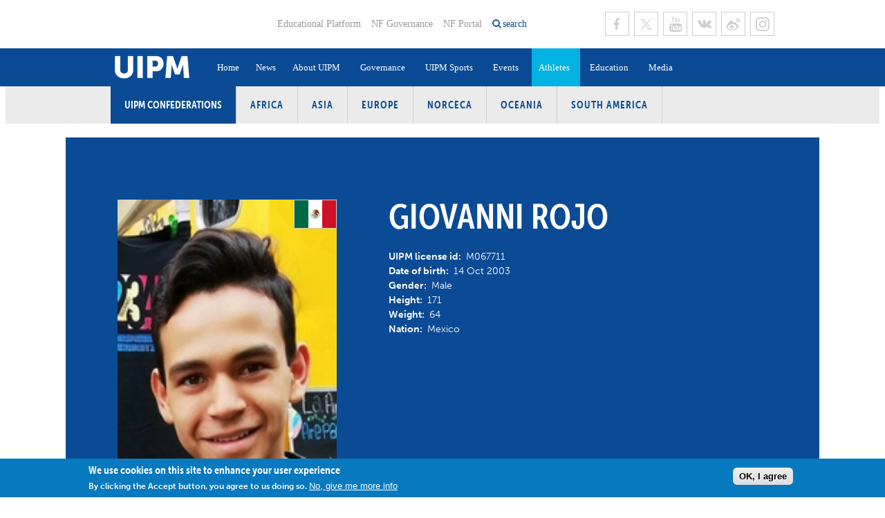

--- FILE ---
content_type: text/html; charset=utf-8
request_url: https://www.uipmworld.org/athlete/giovanni-rojo
body_size: 9334
content:
<!DOCTYPE html>
  <!--[if IEMobile 7]><html class="no-js ie iem7" lang="en" dir="ltr"><![endif]-->
  <!--[if lte IE 6]><html class="no-js ie lt-ie9 lt-ie8 lt-ie7" lang="en" dir="ltr"><![endif]-->
  <!--[if (IE 7)&(!IEMobile)]><html class="no-js ie lt-ie9 lt-ie8" lang="en" dir="ltr"><![endif]-->
  <!--[if IE 8]><html class="no-js ie lt-ie9" lang="en" dir="ltr"><![endif]-->
  <!--[if (gte IE 9)|(gt IEMobile 7)]><html class="no-js ie" lang="en" dir="ltr" prefix="og: https://ogp.me/ns#"><![endif]-->
  <!--[if !IE]><!--><html class="no-js" lang="en" dir="ltr" prefix="og: https://ogp.me/ns#"><!--<![endif]-->
<head>
  <!--[if IE]><![endif]-->
<meta charset="utf-8" />
<link rel="shortcut icon" href="https://www.uipmworld.org/sites/default/files/favicon-web.png" type="image/png" />
<link rel="profile" href="http://www.w3.org/1999/xhtml/vocab" />
<meta name="HandheldFriendly" content="true" />
<meta name="MobileOptimized" content="width" />
<meta http-equiv="cleartype" content="on" />
<link rel="apple-touch-icon-precomposed" href="https://www.uipmworld.org/sites/all/themes/penceo_theme/apple-touch-icon-precomposed.png" />
<link rel="apple-touch-icon-precomposed" href="https://www.uipmworld.org/sites/all/themes/penceo_theme/apple-touch-icon-precomposed-72x72.png" sizes="72x72" />
<link rel="apple-touch-icon-precomposed" href="https://www.uipmworld.org/sites/all/themes/penceo_theme/apple-touch-icon-precomposed-114x114.png" sizes="114x114" />
<link rel="apple-touch-icon-precomposed" href="https://www.uipmworld.org/sites/all/themes/penceo_theme/apple-touch-icon-precomposed-144x144.png" sizes="144x144" />
<meta name="generator" content="Drupal 7 (https://www.drupal.org)" />
<meta name="viewport" content="width=device-width, initial-scale=1.0, minimum-scale=1.0, maximum-scale=1.0" />
<link rel="canonical" href="https://www.uipmworld.org/athlete/giovanni-rojo" />
<link rel="shortlink" href="https://www.uipmworld.org/node/164750" />
<meta property="og:site_name" content="Union Internationale de Pentathlon Moderne (UIPM)" />
<meta property="og:type" content="article" />
<meta property="og:url" content="https://www.uipmworld.org/athlete/giovanni-rojo" />
<meta property="og:title" content="Giovanni ROJO" />
<meta property="og:updated_time" content="2025-03-19T05:25:01+00:00" />
<meta property="og:image" content="https://www.uipmworld.org/sites/default/files/uipm-default-athlete.jpg" />
<meta property="article:published_time" content="2024-06-23T15:17:43+00:00" />
<meta property="article:modified_time" content="2025-03-19T05:25:01+00:00" />
  <title>Giovanni ROJO | Union Internationale de Pentathlon Moderne (UIPM)</title>
  <link type="text/css" rel="stylesheet" href="/sites/default/files/advagg_css/css__5yTa5rF2sAnZ6pGLJJUxF7DPNpmp2lH57lZ8snYoZVA__Zq41_lPdNdOv5_yYBeP67Oxb4788YpNJ5lBEnn9SEk4__0fO3yjI0HLNIuO_OQCtbjiVzzbQCE-1eX6rkAxW1E-o.css" media="all" />
<link type="text/css" rel="stylesheet" href="/sites/default/files/advagg_css/css__1Gi6XYsN9XnCM8VQO5riWftkTpQQSKVQrTE2sWmHINM__-pn0PW0xTFQ-trJD9BIoJtClSOi-kmeWSazckOFj1-4__0fO3yjI0HLNIuO_OQCtbjiVzzbQCE-1eX6rkAxW1E-o.css" media="all" />
  <script type="text/javascript" src="/sites/default/files/advagg_js/js__DkYlaTvyvEU6Wa4ZPUVwBo2_C5vkGzycwkxNw915HoY__y36C1vKAWgBoKxSeNbb7qpHOeWVYTttb7vRv7DAbWwk__0fO3yjI0HLNIuO_OQCtbjiVzzbQCE-1eX6rkAxW1E-o.js"></script>
<script type="text/javascript" src="/sites/default/files/advagg_js/js__zA8sOu32W9d8DQ1WZ0sRbDtthgeqJzCpQkLoHgEMTlQ__Rca20VDKhGz4z-DiHP3D5-nye4G18-zDKbErBoilpNU__0fO3yjI0HLNIuO_OQCtbjiVzzbQCE-1eX6rkAxW1E-o.js"></script>
<script type="text/javascript" async="async" src="https://www.googletagmanager.com/gtag/js?id=UA-145490096-1"></script>
<script type="text/javascript">
<!--//--><![CDATA[//><!--
window.dataLayer = window.dataLayer || [];function gtag(){dataLayer.push(arguments)};gtag("js", new Date());gtag("set", "developer_id.dMDhkMT", true);gtag("config", "UA-145490096-1", {"groups":"default","linker":{"domains":["www.uipmworld.org","www.pentathlon.org"]},"anonymize_ip":true});
//--><!]]>
</script>
<script type="text/javascript" src="/sites/default/files/advagg_js/js__1DqpRUaCSD-G_MwEHW_ta_yjVzjNR5BPrNEiN5Ko0Y0__8OYI27A9RGBwVs_pyrCfC2Q0Hw0EEYzZxktO5lH1OZA__0fO3yjI0HLNIuO_OQCtbjiVzzbQCE-1eX6rkAxW1E-o.js"></script>
<script type="text/javascript">
<!--//--><![CDATA[//><!--
var _paq = _paq || [];(function(){var u=(("https:" == document.location.protocol) ? "https://matomo.uipmworld.org/" : "https://matomo.uipmworld.org/");_paq.push(["setSiteId", "1"]);_paq.push(["setTrackerUrl", u+"matomo.php"]);_paq.push(["setDoNotTrack", 1]);_paq.push(["trackPageView"]);_paq.push(["setIgnoreClasses", ["no-tracking","colorbox"]]);_paq.push(["enableLinkTracking"]);var d=document,g=d.createElement("script"),s=d.getElementsByTagName("script")[0];g.type="text/javascript";g.defer=true;g.async=true;g.src=u+"matomo.js";s.parentNode.insertBefore(g,s);})();
//--><!]]>
</script>
<script type="text/javascript" src="/sites/default/files/advagg_js/js__-IAGKg999wH5gE-cROO5QPUk-vVwB_M0C-D1-cSYoaQ__bNXhLRrYkaYwH8g9l4CoChY5ppRZ1v-K10Mxl_Ie7HU__0fO3yjI0HLNIuO_OQCtbjiVzzbQCE-1eX6rkAxW1E-o.js"></script>
<script type="text/javascript" src="//use.typekit.net/jcq7ekx.js"></script>
<script type="text/javascript" src="/sites/default/files/advagg_js/js__fbkXxmE9akFpz2y6y728rlj0-uuPWtNVOR1A32qpM5I__qH60woe_iSZBasvbcdE78zOA_mK_Qwg07qS9WMtWVfA__0fO3yjI0HLNIuO_OQCtbjiVzzbQCE-1eX6rkAxW1E-o.js"></script>
<script type="text/javascript">
<!--//--><![CDATA[//><!--
jQuery.extend(Drupal.settings, {"basePath":"\/","pathPrefix":"","setHasJsCookie":0,"colorbox":{"opacity":"0.85","current":"{current} of {total}","previous":"\u00ab Prev","next":"Next \u00bb","close":"Close","maxWidth":"98%","maxHeight":"98%","fixed":true,"mobiledetect":true,"mobiledevicewidth":"480px","file_public_path":"\/sites\/default\/files","specificPagesDefaultValue":"admin*\nimagebrowser*\nimg_assist*\nimce*\nnode\/add\/*\nnode\/*\/edit\nprint\/*\nprintpdf\/*\nsystem\/ajax\nsystem\/ajax\/*"},"better_exposed_filters":{"views":{"athlete":{"displays":{"related_news_pane":{"filters":[]}}}},"datepicker":false,"slider":false,"settings":[],"autosubmit":false},"fitvids":{"custom_domains":[],"selectors":["body"],"simplifymarkup":true},"eu_cookie_compliance":{"cookie_policy_version":"1.0.0","popup_enabled":1,"popup_agreed_enabled":0,"popup_hide_agreed":0,"popup_clicking_confirmation":0,"popup_scrolling_confirmation":0,"popup_html_info":"\u003Cdiv class=\u0022eu-cookie-compliance-banner eu-cookie-compliance-banner-info eu-cookie-compliance-banner--default\u0022\u003E\n  \u003Cdiv class=\u0022popup-content info\u0022\u003E\n        \u003Cdiv id=\u0022popup-text\u0022\u003E\n      \u003Ch2\u003EWe use cookies on this site to enhance your user experience\u003C\/h2\u003E\u003Cp\u003EBy clicking the Accept button, you agree to us doing so.\u003C\/p\u003E              \u003Cbutton type=\u0022button\u0022 class=\u0022find-more-button eu-cookie-compliance-more-button\u0022\u003ENo, give me more info\u003C\/button\u003E\n          \u003C\/div\u003E\n    \n    \u003Cdiv id=\u0022popup-buttons\u0022 class=\u0022\u0022\u003E\n            \u003Cbutton type=\u0022button\u0022 class=\u0022agree-button eu-cookie-compliance-default-button\u0022\u003EOK, I agree\u003C\/button\u003E\n          \u003C\/div\u003E\n  \u003C\/div\u003E\n\u003C\/div\u003E","use_mobile_message":false,"mobile_popup_html_info":"\u003Cdiv class=\u0022eu-cookie-compliance-banner eu-cookie-compliance-banner-info eu-cookie-compliance-banner--default\u0022\u003E\n  \u003Cdiv class=\u0022popup-content info\u0022\u003E\n        \u003Cdiv id=\u0022popup-text\u0022\u003E\n      \u003Ch2\u003EWe use cookies on this site to enhance your user experience\u003C\/h2\u003E\u003Cp\u003EBy tapping the Accept button, you agree to us doing so.\u003C\/p\u003E              \u003Cbutton type=\u0022button\u0022 class=\u0022find-more-button eu-cookie-compliance-more-button\u0022\u003ENo, give me more info\u003C\/button\u003E\n          \u003C\/div\u003E\n    \n    \u003Cdiv id=\u0022popup-buttons\u0022 class=\u0022\u0022\u003E\n            \u003Cbutton type=\u0022button\u0022 class=\u0022agree-button eu-cookie-compliance-default-button\u0022\u003EOK, I agree\u003C\/button\u003E\n          \u003C\/div\u003E\n  \u003C\/div\u003E\n\u003C\/div\u003E\n","mobile_breakpoint":"768","popup_html_agreed":"\u003Cdiv\u003E\n  \u003Cdiv class=\u0022popup-content agreed\u0022\u003E\n    \u003Cdiv id=\u0022popup-text\u0022\u003E\n      \u003Ch2\u003EThank you for accepting cookies\u003C\/h2\u003E\u003Cp\u003EYou can now hide this message or find out more about cookies.\u003C\/p\u003E    \u003C\/div\u003E\n    \u003Cdiv id=\u0022popup-buttons\u0022\u003E\n      \u003Cbutton type=\u0022button\u0022 class=\u0022hide-popup-button eu-cookie-compliance-hide-button\u0022\u003EHide\u003C\/button\u003E\n              \u003Cbutton type=\u0022button\u0022 class=\u0022find-more-button eu-cookie-compliance-more-button-thank-you\u0022 \u003EMore info\u003C\/button\u003E\n          \u003C\/div\u003E\n  \u003C\/div\u003E\n\u003C\/div\u003E","popup_use_bare_css":false,"popup_height":"auto","popup_width":"100%","popup_delay":1000,"popup_link":"\/gdpr-0","popup_link_new_window":1,"popup_position":null,"fixed_top_position":1,"popup_language":"en","store_consent":false,"better_support_for_screen_readers":0,"reload_page":0,"domain":"","domain_all_sites":0,"popup_eu_only_js":0,"cookie_lifetime":"100","cookie_session":false,"disagree_do_not_show_popup":0,"method":"default","allowed_cookies":"","withdraw_markup":"\u003Cbutton type=\u0022button\u0022 class=\u0022eu-cookie-withdraw-tab\u0022\u003EPrivacy settings\u003C\/button\u003E\n\u003Cdiv class=\u0022eu-cookie-withdraw-banner\u0022\u003E\n  \u003Cdiv class=\u0022popup-content info\u0022\u003E\n    \u003Cdiv id=\u0022popup-text\u0022\u003E\n      \u003Ch2\u003EWe use cookies on this site to enhance your user experience\u003C\/h2\u003E\u003Cp\u003EYou have given your consent for us to set cookies.\u003C\/p\u003E    \u003C\/div\u003E\n    \u003Cdiv id=\u0022popup-buttons\u0022\u003E\n      \u003Cbutton type=\u0022button\u0022 class=\u0022eu-cookie-withdraw-button\u0022\u003EWithdraw consent\u003C\/button\u003E\n    \u003C\/div\u003E\n  \u003C\/div\u003E\n\u003C\/div\u003E\n","withdraw_enabled":false,"withdraw_button_on_info_popup":0,"cookie_categories":[],"cookie_categories_details":[],"enable_save_preferences_button":1,"cookie_name":"","cookie_value_disagreed":"0","cookie_value_agreed_show_thank_you":"1","cookie_value_agreed":"2","containing_element":"body","automatic_cookies_removal":true,"close_button_action":"close_banner"},"googleanalytics":{"account":["UA-145490096-1"],"trackOutbound":1,"trackMailto":1,"trackDownload":1,"trackDownloadExtensions":"7z|aac|arc|arj|asf|asx|avi|bin|csv|doc(x|m)?|dot(x|m)?|exe|flv|gif|gz|gzip|hqx|jar|jpe?g|js|mp(2|3|4|e?g)|mov(ie)?|msi|msp|pdf|phps|png|ppt(x|m)?|pot(x|m)?|pps(x|m)?|ppam|sld(x|m)?|thmx|qtm?|ra(m|r)?|sea|sit|tar|tgz|torrent|txt|wav|wma|wmv|wpd|xls(x|m|b)?|xlt(x|m)|xlam|xml|z|zip","trackColorbox":1,"trackDomainMode":2,"trackCrossDomains":["www.uipmworld.org","www.pentathlon.org"]},"matomo":{"trackMailto":1,"trackColorbox":1},"currentPath":"node\/164750","currentPathIsAdmin":false,"euccx":{"plugins":{"matomo":{"blacklist":["\/matomo\/"]},"fbpixel":{"blacklist":["\/facebook\/"]},"gadsense":{"overrides":{".adsense":""},"blacklist":["\/googlesyndication\\.com\/"]},"gtag":{"blacklist":["\/google_tag\/"]},"ganalytics":{"blacklist":["\/analytics\/"],"cookies_handled":["_ga","_gat","_gid"]}},"unticked":0,"dab":0},"urlIsAjaxTrusted":{"\/":true},"ajaxPageState":{"js":{"sites\/all\/modules\/contrib\/eu_cookie_compliance\/js\/eu_cookie_compliance.min.js":1,"sites\/all\/modules\/contrib\/euccx\/js\/euccx.js":1,"profiles\/penceo_profile\/modules\/contrib\/jquery_update\/replace\/jquery\/1.12\/jquery.min.js":1,"misc\/jquery-extend-3.4.0.js":1,"misc\/jquery-html-prefilter-3.5.0-backport.js":1,"misc\/jquery.once.js":1,"misc\/drupal.js":1,"sites\/all\/themes\/omega\/omega\/js\/no-js.js":1,"sites\/all\/libraries\/fitvids\/jquery.fitvids.js":1,"profiles\/penceo_profile\/modules\/contrib\/jquery_update\/js\/jquery_browser.js":1,"sites\/all\/modules\/contrib\/eu_cookie_compliance\/js\/jquery.cookie-1.4.1.min.js":1,"misc\/form-single-submit.js":1,"sites\/all\/modules\/custom\/fb_instant_articles\/modules\/fb_instant_articles_display\/js\/admin.js":1,"sites\/all\/modules\/contrib\/fitvids\/fitvids.js":1,"profiles\/penceo_profile\/libraries\/colorbox\/jquery.colorbox-min.js":1,"sites\/all\/modules\/contrib\/colorbox\/js\/colorbox.js":1,"sites\/all\/modules\/contrib\/colorbox\/styles\/default\/colorbox_style.js":1,"sites\/all\/modules\/contrib\/colorbox\/js\/colorbox_load.js":1,"profiles\/penceo_profile\/modules\/penceo\/penceo_core\/js\/jquery.lazyload\/jquery.lazyload.min.js":1,"profiles\/penceo_profile\/modules\/contrib\/google_analytics\/googleanalytics.js":1,"https:\/\/www.googletagmanager.com\/gtag\/js?id=UA-145490096-1":1,"sites\/all\/modules\/contrib\/matomo\/matomo.js":1,"profiles\/penceo_profile\/modules\/contrib\/better_exposed_filters\/better_exposed_filters.js":1,"profiles\/penceo_profile\/modules\/penceo\/penceo_core\/js\/penceo-cs-adaptive-image.js":1,"\/\/use.typekit.net\/jcq7ekx.js":1,"sites\/all\/themes\/penceo_theme\/bower_components\/masonry\/dist\/masonry.pkgd.min.js":1,"sites\/all\/themes\/penceo_theme\/bower_components\/imagesloaded\/imagesloaded.pkgd.min.js":1,"sites\/all\/themes\/penceo_theme\/bower_components\/vanilla-lazyload\/dist\/vanilla-lazyload.min.js":1,"sites\/all\/themes\/penceo_theme\/js\/penceo-theme.behaviors.js":1,"sites\/all\/themes\/penceo_theme\/js\/vendor\/jquery.resizeend.min.js":1,"sites\/all\/themes\/penceo_theme\/js\/vendor\/jquery.focuspoint.js":1,"sites\/all\/themes\/penceo_theme\/js\/vendor\/chosen.jquery.min.js":1,"sites\/all\/themes\/penceo_theme\/js\/vendor\/justifiedGallery.js":1,"sites\/all\/themes\/penceo_theme\/js\/base\/default.js":1,"sites\/all\/themes\/penceo_theme\/js\/base\/form.js":1,"sites\/all\/themes\/penceo_theme\/js\/base\/auto-height.js":1,"sites\/all\/themes\/penceo_theme\/js\/base\/adaptive-image-with-focus-point.js":1,"sites\/all\/themes\/penceo_theme\/js\/base\/dropdown-plugin.js":1,"sites\/all\/themes\/penceo_theme\/js\/components\/header.js":1,"sites\/all\/themes\/penceo_theme\/js\/components\/latestNews.js":1,"sites\/all\/themes\/penceo_theme\/js\/components\/athletePerformances.js":1,"sites\/all\/themes\/penceo_theme\/js\/components\/committees.js":1}}});
//--><!]]>
</script>
</head>
<body class="html not-front not-logged-in page-node page-node- page-node-164750 node-type-athlete section-athlete">
  <a href="#main-content" class="element-invisible element-focusable">Skip to main content</a>
    <div  class="uipm-default">
        <header id="page-header">
      <div class="page-header-inner">
                  <div class="header-left">
            <div class="panel-pane pane-page-logo">
            <a href="/" rel="home" title="Home" class="logo header"><img src="https://www.uipmworld.org/sites/all/themes/penceo_theme/logo_2025.png" alt="Home" /></a>    </div>
          </div>
                          <div class="header-right">
                          <div class="header-right-top">
                <div class="panel-pane pane-menu-tree pane-menu-header-top-menu">
            <div class="menu-header-top-menu">
  <ul class="menu"><li class="first leaf menu-mlid-2784"><a href="https://edu.uipmworld.org/" target="_blank">Educational Platform</a></li>
<li class="leaf menu-mlid-1589"><a href="/nf-governance">NF Governance</a></li>
<li class="last leaf menu-mlid-1586"><a href="http://uipm.gem-technology.com/uipm-portal/public" target="_blank">NF Portal</a></li>
</ul></div>
    </div>
<div class="panel-pane pane-custom-link">
            <a href="/" class="search-opener">search</a>    </div>
<div class="panel-pane pane-menu-tree pane-menu-social-menu">
            <div class="menu-social-menu menu-items-6">
  <ul class="menu"><li class="first leaf menu-mlid-1582 facebook"><a href="https://www.facebook.com/WorldPentathlon" title="UIPM Facebook page" class="facebook" target="_blank">Facebook</a></li>
<li class="leaf menu-mlid-1587 twitter"><a href="https://twitter.com/WorldPentathlon" title="UIPM Twitter page" class="twitter" target="_blank">Twitter</a></li>
<li class="leaf menu-mlid-1584 youtube"><a href="https://www.youtube.com/user/uipmchannel" title="UIPM Youtube page" class="youtube" target="_blank">Youtube</a></li>
<li class="leaf menu-mlid-17672"><a href="http://vk.com/worldpentathlon" class="vk" target="_blank">VK</a></li>
<li class="leaf menu-mlid-17673"><a href="http://weibo.com/u/5593447969" class="sina-weibo" target="_blank">Sina Weibo</a></li>
<li class="last leaf menu-mlid-17674"><a href="https://www.instagram.com/theuipm/" class="instagram" target="_blank">Instagram</a></li>
</ul></div>
    </div>
              </div>
                                    <div class="header-right-bottom">
              <div class="panel-pane pane-search-exposed">
            <form class="search-exposed-form" action="/search" method="get" id="views-exposed-form-search-node-index-search-result-list-pane-0" accept-charset="UTF-8"><div><div class="views-exposed-form">
  <div class="views-exposed-widgets clearfix">
          <div id="edit-search-phrase-0-wrapper" class="views-exposed-widget views-widget-filter-search_api_views_fulltext">
                  <label class="element-invisible" for="edit-search-phrase-0">
            What are you looking for?          </label>
                        <div class="views-widget">
          <div class="form-item form-type-textfield form-item-search-phrase">
  <label class="element-invisible" for="edit-search-phrase-0">What are you looking for? </label>
 <input placeholder="What are you looking for?" type="text" id="edit-search-phrase-0" name="search_phrase" value="" size="30" maxlength="128" class="form-text" />
</div>
        </div>
              </div>
                    <div class="views-exposed-widget views-submit-button">
      <input type="submit" id="edit-submit-search-node-index-0" value="Search" class="form-submit" />    </div>
      </div>
</div>
</div></form>    </div>
<div class="panel-pane pane-menu-tree pane-main-menu">
            <div class="menu-opener"></div>
<nav class="main-menu">
  <ul class="menu"><li class="first leaf menu-mlid-1249"><a href="/home">Home</a></li>
<li class="leaf menu-mlid-1250"><a href="/news">News</a></li>
<li class="expanded menu-mlid-2387"><a href="/history">About UIPM</a><ul class="menu"><li class="first leaf menu-mlid-2491"><a href="/history">History</a></li>
<li class="leaf menu-mlid-24880"><a href="/hall-of-fame">Hall of Fame</a></li>
<li class="leaf menu-mlid-20804"><a href="https://www.uipmworld.org/organizational-structure">Organisational Structure</a></li>
<li class="leaf menu-mlid-20805"><a href="https://www.uipmworld.org/about-uipm">Vision, Mission, Values and Strategic Plan</a></li>
<li class="leaf menu-mlid-2786"><a href="/executive-board">Executive Board</a></li>
<li class="leaf menu-mlid-2388"><a href="/committees">Committees and Commissions</a></li>
<li class="leaf menu-mlid-51836"><a href="https://www.uipmworld.org/uipm-confederations">Confederations</a></li>
<li class="collapsed menu-mlid-2732"><a href="/member-federations">Member Federations</a></li>
<li class="leaf menu-mlid-2494"><a href="/uipm-headquarters-and-staff-team">UIPM Headquarters</a></li>
<li class="last leaf menu-mlid-15731"><a href="/jobs">Jobs</a></li>
</ul></li>
<li class="expanded menu-mlid-20888"><a href="https://www.uipmworld.org/uipm-rules-and-regulations">Governance</a><ul class="menu"><li class="first leaf menu-mlid-16975"><a href="/uipm-rules-and-regulations">Rules and Regulations</a></li>
<li class="leaf menu-mlid-32305"><a href="https://www.uipmworld.org/annual-reports">Annual Reports</a></li>
<li class="leaf menu-mlid-20889"><a href="https://www.uipmworld.org/congresses">Congresses</a></li>
<li class="leaf menu-mlid-20890"><a href="https://www.uipmworld.org/elections">Elections</a></li>
<li class="leaf menu-mlid-32306"><a href="https://www.uipmworld.org/ethics-compliance">Ethics &amp; Compliance</a></li>
<li class="leaf menu-mlid-39361"><a href="/finances">Finances</a></li>
<li class="leaf menu-mlid-20891"><a href="https://www.uipmworld.org/eb-meetings">Executive Board Meetings</a></li>
<li class="leaf menu-mlid-20892"><a href="https://www.uipmworld.org/committees-and-commissions-meetings">Committees and Commissions Meetings</a></li>
<li class="leaf menu-mlid-20893"><a href="https://www.uipmworld.org/sustainability">Sustainability</a></li>
<li class="leaf menu-mlid-20894"><a href="https://www.uipmworld.org/social-responsibility">Social Responsibility</a></li>
<li class="leaf menu-mlid-34622"><a href="https://www.uipmworld.org/gdpr-0">GDPR</a></li>
<li class="leaf menu-mlid-46446"><a href="/tenders">Tenders</a></li>
<li class="last leaf menu-mlid-51824"><a href="/node/192402/">Become a UIPM Member</a></li>
</ul></li>
<li class="expanded menu-mlid-2817"><a href="/sport/uipm-modern-pentathlon">UIPM Sports</a><ul class="menu"><li class="first leaf menu-mlid-2818"><a href="/sport/uipm-modern-pentathlon">Modern Pentathlon</a></li>
<li class="leaf menu-mlid-51467"><a href="/sport/uipm-obstacle">Obstacle</a></li>
<li class="leaf menu-mlid-51842"><a href="/sport/uipm-obstacle-laser-run">Obstacle Laser Run</a></li>
<li class="leaf menu-mlid-2825"><a href="/sport/uipm-tetrathlon">Tetrathlon</a></li>
<li class="leaf menu-mlid-2824"><a href="/sport/uipm-triathle">Triathle</a></li>
<li class="leaf menu-mlid-2823"><a href="/sport/uipm-biathle">Biathle</a></li>
<li class="leaf menu-mlid-2821"><a href="/sport/uipm-laser-run">Laser Run</a></li>
<li class="leaf menu-mlid-2820"><a href="/sport/uipm-masters">Masters</a></li>
<li class="leaf menu-mlid-2819"><a href="/sport/uipm-para-pentathlon">Para-Pentathlon</a></li>
<li class="last leaf menu-mlid-19704"><a href="/sport/university-pentathlon-uipm-university-sports">University Sport</a></li>
</ul></li>
<li class="expanded menu-mlid-1248"><a href="/events">Events</a><ul class="menu"><li class="first leaf menu-mlid-21166"><a href="/events/pentathlon-tetrathlon">Pentathlon / Tetrathlon</a></li>
<li class="leaf menu-mlid-21167"><a href="/events/biathle-triathle">Biathle / Triathle</a></li>
<li class="leaf menu-mlid-21168"><a href="/events/laser-run">Laser Run</a></li>
<li class="leaf menu-mlid-51837"><a href="/events/obstacle">Obstacle</a></li>
<li class="leaf menu-mlid-51843"><a href="/events/138">Obstacle Laser Run</a></li>
<li class="leaf menu-mlid-21169"><a href="/events/masters">Masters</a></li>
<li class="leaf menu-mlid-51841"><a href="https://www.uipmworld.org/uipm-events-invitations">UIPM Events Invitations</a></li>
<li class="leaf menu-mlid-37042"><a href="/node/170923/">#LaserHomeRun</a></li>
<li class="leaf menu-mlid-39495"><a href="/laserallstars-information-page">#LaserAllStars</a></li>
<li class="leaf menu-mlid-2501"><a href="/multisport-games">Multisport Games</a></li>
<li class="leaf menu-mlid-2498"><a href="/olympic-games">Olympic Games</a></li>
<li class="leaf menu-mlid-16198"><a href="/youth-olympic-games">Youth Olympic Games</a></li>
<li class="leaf menu-mlid-18029"><a href="/uipm-results-software">Results Software</a></li>
<li class="last leaf menu-mlid-20895"><a href="https://www.uipmworld.org/bids">Bids</a></li>
</ul></li>
<li class="expanded active-trail menu-mlid-1247"><a href="/athletes" class="active-trail">Athletes</a><ul class="menu"><li class="first leaf active-trail menu-mlid-2696"><a href="/athletes" class="active-trail">Athlete Search</a></li>
<li class="leaf menu-mlid-51510"><a href="/para-athletes">Para Athlete Search</a></li>
<li class="leaf menu-mlid-32861"><a href="/world-ranking/modern-pentathlon/men-senior-pentathlon-world-ranking-7">Pentathlon World Rankings</a></li>
<li class="leaf menu-mlid-32862"><a href="/world-ranking/biathle/biathle-men-under-11-world-ranking-87">Laser Run / Biathle-Triathle World Rankings</a></li>
<li class="leaf menu-mlid-2697"><a href="/world-records">World Records</a></li>
<li class="last leaf menu-mlid-2499"><a href="/camps-and-seminars">Athlete Training Camps</a></li>
</ul></li>
<li class="expanded menu-mlid-2334"><a href="https://edu.uipmworld.org/">Education</a><ul class="menu"><li class="first leaf menu-mlid-27163"><a href="/athletes-centered-program">Athletes Centered Programme</a></li>
<li class="leaf menu-mlid-16103"><a href="https://www.uipmworld.org/uipm-certified-coaches">Coaches Certification Program</a></li>
<li class="leaf menu-mlid-20556"><a href="https://www.uipmworld.org/judges-certification-program">Judges Certification Program</a></li>
<li class="leaf menu-mlid-2500"><a href="http://www.uipmworld.org/medical-and-anti-doping-0">Medical and Anti-Doping</a></li>
<li class="leaf menu-mlid-27162"><a href="/ioc-olympic-solidarity">IOC Olympic Solidarity</a></li>
<li class="last leaf menu-mlid-2335"><a href="/instructor-group">Instructor Group</a></li>
</ul></li>
<li class="last expanded menu-mlid-2384"><a href="/photo-gallery">Media</a><ul class="menu"><li class="first leaf menu-mlid-2385"><a href="/photo-gallery" target="_blank">Photos</a></li>
<li class="leaf menu-mlid-18206"><a href="https://www.uipm.tv" target="_blank">UIPM TV</a></li>
<li class="last leaf menu-mlid-3740"><a href="/pulse-0">Newsletter</a></li>
</ul></li>
</ul></nav>
    </div>
            </div>
                      </div>
              </div>
    </header>
        <main id="page-content" >
      <div class="panel-pane pane-block pane-menu-menu-uipm-confederations">
          <h2 class="pane-title">UIPM Confederations</h2>
        <ul class="menu"><li class="first leaf"><a href="/africa">Africa</a></li>
<li class="leaf"><a href="/asia">Asia</a></li>
<li class="leaf"><a href="/europe">Europe</a></li>
<li class="leaf"><a href="/norceca">NORCECA</a></li>
<li class="leaf"><a href="/oceania">Oceania</a></li>
<li class="last leaf"><a href="/south-america">South America</a></li>
</ul>    </div>
<div class="panel-pane pane-page-content">
            <div class="panelizer-view-mode node node-full node-athlete node-164750">
        
<article  class="uipm-athlete-detail">
        <div class="first-region large-width">      <div class="athlete-data-card">
  
  
    
    
    
    <div class="panelizer-view-mode node node-teaser node-athlete node-164750">
          <section  class="penceo-two-columns">
        <div class="region-left">
      <div class="panel-pane pane-entity-field pane-node-field-id-picture">
            <div class="field field--name-field-id-picture field--type-image field--label-hidden"><div class="field__items"><div class="field__item even"><noscript data-focus-x="0" data-focus-y="0" class="adaptive-image" data-adaptive-image-max-img="&lt;img class=&quot;adaptive-image&quot; data-adaptive-image-breakpoint=&quot;max&quot; src=&quot;https://www.uipmworld.org/sites/default/files/styles/medium/public/athlete/photo/profile/M067711.jpeg?itok=IZVrExyz&quot; width=&quot;153&quot; height=&quot;220&quot; alt=&quot;&quot; /&gt;"><img src="https://www.uipmworld.org/sites/default/files/styles/medium/public/athlete/photo/profile/M067711.jpeg?itok=IZVrExyz" width="153" height="220" alt="" /></noscript>
</div></div></div>    </div>
<div class="panel-pane pane-entity-field pane-node-field-location">
            <div class="field field--name-field-location field--type-country field--label-hidden"><div class="field__items"><div class="field__item even"><div class="flag-icon flag-iso2-h40-mx"></div>
</div></div></div>    </div>
    </div>
        <div class="region-right">
      <div class="panel-pane pane-entity-field pane-node-title-field">
            <div class="field field--name-title-field field--type-text field--label-hidden"><div class="field__items"><div class="field__item even"><h1>Giovanni ROJO</h1>
</div></div></div>    </div>
<div class="panel-pane pane-entity-field pane-node-field-uipm-license-id">
            <div class="field field--name-field-uipm-license-id field--type-text field--label-inline clearfix"><div class="field__label">UIPM license id:&nbsp;</div><div class="field__items"><div class="field__item even">M067711</div></div></div>    </div>
<div class="panel-pane pane-entity-field pane-node-field-date-of-birth">
            <div class="field field--name-field-date-of-birth field--type-datetime field--label-inline clearfix"><div class="field__label">Date of birth:&nbsp;</div><div class="field__items"><div class="field__item even"><span class="date-display-single"><time datetime="2003-10-14T00:00:00+00:00">14 Oct 2003</time></span></div></div></div>    </div>
<div class="panel-pane pane-entity-field pane-node-field-gender">
            <div class="field field--name-field-gender field--type-entityreference field--label-inline clearfix"><div class="field__label">Gender:&nbsp;</div><div class="field__items"><div class="field__item even">Male</div></div></div>    </div>
<div class="panel-pane pane-entity-field pane-node-field-height">
            <div class="field field--name-field-height field--type-text field--label-inline clearfix"><div class="field__label">Height:&nbsp;</div><div class="field__items"><div class="field__item even">171</div></div></div>    </div>
<div class="panel-pane pane-entity-field pane-node-field-weight">
            <div class="field field--name-field-weight field--type-text field--label-inline clearfix"><div class="field__label">Weight:&nbsp;</div><div class="field__items"><div class="field__item even">64</div></div></div>    </div>
<div class="panel-pane pane-entity-field pane-node-field-location">
            <div class="field field--name-field-location field--type-country field--label-inline clearfix"><div class="field__label">Nation:&nbsp;</div><div class="field__items"><div class="field__item even">Mexico</div></div></div>    </div>
    </div>
    </section>
</div>

      </div>
  </div>
      <div class="second-region middle-width"><div class="panel-pane pane-entity-field pane-node-field-rankings">
            <div class="field field--name-field-rankings field--type-text-long field--label-above wysiwyg-editor-enabled"><div class="field__label">Rankings:&nbsp;</div><div class="field__items"><div class="field__item even"><div class="ranking-0 ranking">
  <div class="title">Senior ranking</div>
  <div class="data">
    <div class="data-row">
      <div class="date">
        <div class="label">Date</div>
        <div class="value">N/A</div>
      </div>
      <div class="rank">
        <div class="label">Rank</div>
        <div class="value">N/A</div>
      </div>
      <div class="points">
        <div class="label">Points</div>
        <div class="value">N/A</div>
      </div>
    </div>
    <div class="data-row">
      <div class="competitions">
              </div>
    </div>
  </div>
</div>
<div class="ranking-1 ranking">
  <div class="title">Senior World Cup ranking</div>
  <div class="data">
    <div class="data-row">
      <div class="date">
        <div class="label">Date</div>
        <div class="value">N/A</div>
      </div>
      <div class="rank">
        <div class="label">Rank</div>
        <div class="value">N/A</div>
      </div>
      <div class="points">
        <div class="label">Points</div>
        <div class="value">N/A</div>
      </div>
    </div>
    <div class="data-row">
      <div class="competitions">
              </div>
    </div>
  </div>
</div>
<div class="ranking-2 ranking">
  <div class="title">Junior ranking</div>
  <div class="data">
    <div class="data-row">
      <div class="date">
        <div class="label">Date</div>
        <div class="value">N/A</div>
      </div>
      <div class="rank">
        <div class="label">Rank</div>
        <div class="value">N/A</div>
      </div>
      <div class="points">
        <div class="label">Points</div>
        <div class="value">N/A</div>
      </div>
    </div>
    <div class="data-row">
      <div class="competitions">
              </div>
    </div>
  </div>
</div>
<div class="ranking-3 ranking">
  <div class="title">Youth ranking</div>
  <div class="data">
    <div class="data-row">
      <div class="date">
        <div class="label">Date</div>
        <div class="value">N/A</div>
      </div>
      <div class="rank">
        <div class="label">Rank</div>
        <div class="value">N/A</div>
      </div>
      <div class="points">
        <div class="label">Points</div>
        <div class="value">N/A</div>
      </div>
    </div>
    <div class="data-row">
      <div class="competitions">
              </div>
    </div>
  </div>
</div>
<div class="ranking-4 ranking">
  <div class="title">Youth U17 ranking</div>
  <div class="data">
    <div class="data-row">
      <div class="date">
        <div class="label">Date</div>
        <div class="value">N/A</div>
      </div>
      <div class="rank">
        <div class="label">Rank</div>
        <div class="value">N/A</div>
      </div>
      <div class="points">
        <div class="label">Points</div>
        <div class="value">N/A</div>
      </div>
    </div>
    <div class="data-row">
      <div class="competitions">
              </div>
    </div>
  </div>
</div>
<div class="ranking-5 ranking">
  <div class="title">YOG ranking</div>
  <div class="data">
    <div class="data-row">
      <div class="date">
        <div class="label">Date</div>
        <div class="value">N/A</div>
      </div>
      <div class="rank">
        <div class="label">Rank</div>
        <div class="value">N/A</div>
      </div>
      <div class="points">
        <div class="label">Points</div>
        <div class="value">N/A</div>
      </div>
    </div>
    <div class="data-row">
      <div class="competitions">
              </div>
    </div>
  </div>
</div>
<div class="ranking-6 ranking">
  <div class="title">Senior Olympic Games ranking</div>
  <div class="data">
    <div class="data-row">
      <div class="date">
        <div class="label">Date</div>
        <div class="value">N/A</div>
      </div>
      <div class="rank">
        <div class="label">Rank</div>
        <div class="value">N/A</div>
      </div>
      <div class="points">
        <div class="label">Points</div>
        <div class="value">N/A</div>
      </div>
    </div>
    <div class="data-row">
      <div class="competitions">
              </div>
    </div>
  </div>
</div>
<div class="ranking-7 ranking">
  <div class="title">World School Biathle ranking</div>
  <div class="data">
    <div class="data-row">
      <div class="date">
        <div class="label">Date</div>
        <div class="value">N/A</div>
      </div>
      <div class="rank">
        <div class="label">Rank</div>
        <div class="value">N/A</div>
      </div>
      <div class="points">
        <div class="label">Points</div>
        <div class="value">N/A</div>
      </div>
    </div>
    <div class="data-row">
      <div class="competitions">
              </div>
    </div>
  </div>
</div>
<div class="ranking-8 ranking">
  <div class="title">Laser Run ranking</div>
  <div class="data">
    <div class="data-row">
      <div class="date">
        <div class="label">Date</div>
        <div class="value">N/A</div>
      </div>
      <div class="rank">
        <div class="label">Rank</div>
        <div class="value">N/A</div>
      </div>
      <div class="points">
        <div class="label">Points</div>
        <div class="value">N/A</div>
      </div>
    </div>
    <div class="data-row">
      <div class="competitions">
              </div>
    </div>
  </div>
</div>
<div class="ranking-9 ranking">
  <div class="title">Biathle ranking</div>
  <div class="data">
    <div class="data-row">
      <div class="date">
        <div class="label">Date</div>
        <div class="value">N/A</div>
      </div>
      <div class="rank">
        <div class="label">Rank</div>
        <div class="value">N/A</div>
      </div>
      <div class="points">
        <div class="label">Points</div>
        <div class="value">N/A</div>
      </div>
    </div>
    <div class="data-row">
      <div class="competitions">
              </div>
    </div>
  </div>
</div>
<div class="ranking-10 ranking">
  <div class="title">Triathle ranking</div>
  <div class="data">
    <div class="data-row">
      <div class="date">
        <div class="label">Date</div>
        <div class="value">N/A</div>
      </div>
      <div class="rank">
        <div class="label">Rank</div>
        <div class="value">N/A</div>
      </div>
      <div class="points">
        <div class="label">Points</div>
        <div class="value">N/A</div>
      </div>
    </div>
    <div class="data-row">
      <div class="competitions">
              </div>
    </div>
  </div>
</div>
</div></div></div>    </div>
<div class="panel-pane pane-entity-field pane-node-field-fencing-rankings field--name-field-rankings">
            <div class="field field--name-field-fencing-rankings field--type-text-long field--label-above wysiwyg-editor-enabled"><div class="field__label">Fencing rankings:&nbsp;</div><div class="field__items"><div class="field__item even"><div class="ranking-0 ranking">
  <div class="title">Senior ranking</div>
  <div class="data">
    <div class="data-row">
      <div class="date">
        <div class="label">Date</div>
        <div class="value">N/A</div>
      </div>
      <div class="rank">
        <div class="label">Rank</div>
        <div class="value">N/A</div>
      </div>
      <div class="points">
        <div class="label">Points</div>
        <div class="value">N/A</div>
      </div>
    </div>
    <div class="data-row">
      <div class="competitions">
              </div>
    </div>
  </div>
</div>
<div class="ranking-1 ranking">
  <div class="title">Junior ranking</div>
  <div class="data">
    <div class="data-row">
      <div class="date">
        <div class="label">Date</div>
        <div class="value">N/A</div>
      </div>
      <div class="rank">
        <div class="label">Rank</div>
        <div class="value">N/A</div>
      </div>
      <div class="points">
        <div class="label">Points</div>
        <div class="value">N/A</div>
      </div>
    </div>
    <div class="data-row">
      <div class="competitions">
              </div>
    </div>
  </div>
</div>
<div class="ranking-2 ranking">
  <div class="title">Senior Olympic Games ranking</div>
  <div class="data">
    <div class="data-row">
      <div class="date">
        <div class="label">Date</div>
        <div class="value">N/A</div>
      </div>
      <div class="rank">
        <div class="label">Rank</div>
        <div class="value">N/A</div>
      </div>
      <div class="points">
        <div class="label">Points</div>
        <div class="value">N/A</div>
      </div>
    </div>
    <div class="data-row">
      <div class="competitions">
              </div>
    </div>
  </div>
</div>
</div></div></div>    </div>
</div>
        <div class="third-region middle-width"><div class="panel-pane pane-entity-field pane-node-field-performances">
            <div class="field field--name-field-performances field--type-text-long field--label-above wysiwyg-editor-enabled"><div class="field__label">Performances:&nbsp;</div><div class="field__items"><div class="field__item even">
<div class="performance-0 performance">
  <div class="date">
    <div class="label">Date</div>
    <div class="value">19 Sep 2021</div>
  </div>
  <div class="position">
    <div class="label">Position</div>
    <div class="value">22</div>
  </div>
  <div class="competition">
    <div class="label">Competition</div>
    <div class="value"><a href="/event/uipm-2021-u19-world-championship">UIPM 2021 U19 World Championship, Alexandria, Egypt</a></div>
  </div>
  <div class="category">
    <div class="label">Category</div>
    <div class="value">Youth</div>
  </div>
  <div class="phase">
    <div class="label">Phase</div>
    <div class="value">Final</div>
  </div>
  <div class="points">
    <div class="label">Points</div>
    <div class="value">N/A</div>
  </div>
</div>

<div class="performance-1 performance">
  <div class="date">
    <div class="label">Date</div>
    <div class="value">19 Sep 2021</div>
  </div>
  <div class="position">
    <div class="label">Position</div>
    <div class="value">22</div>
  </div>
  <div class="competition">
    <div class="label">Competition</div>
    <div class="value"><a href="/event/uipm-2021-u19-world-championship">UIPM 2021 U19 World Championship, Alexandria, Egypt</a></div>
  </div>
  <div class="category">
    <div class="label">Category</div>
    <div class="value">Youth</div>
  </div>
  <div class="phase">
    <div class="label">Phase</div>
    <div class="value">Qualifications A</div>
  </div>
  <div class="points">
    <div class="label">Points</div>
    <div class="value">N/A</div>
  </div>
</div>

<div class="performance-2 performance">
  <div class="date">
    <div class="label">Date</div>
    <div class="value">19 Sep 2021</div>
  </div>
  <div class="position">
    <div class="label">Position</div>
    <div class="value">8</div>
  </div>
  <div class="competition">
    <div class="label">Competition</div>
    <div class="value"><a href="/event/uipm-2021-u19-world-championship">UIPM 2021 U19 World Championship, Alexandria, Egypt</a></div>
  </div>
  <div class="category">
    <div class="label">Category</div>
    <div class="value">Youth</div>
  </div>
  <div class="phase">
    <div class="label">Phase</div>
    <div class="value">Team-relay Men</div>
  </div>
  <div class="points">
    <div class="label">Points</div>
    <div class="value">N/A</div>
  </div>
</div>

<div class="performance-3 performance">
  <div class="date">
    <div class="label">Date</div>
    <div class="value">24 Jul 2019</div>
  </div>
  <div class="position">
    <div class="label">Position</div>
    <div class="value">43</div>
  </div>
  <div class="competition">
    <div class="label">Competition</div>
    <div class="value"><a href="/event/uipm-2019-tetrathlon-u17-world-championships">UIPM 2019 Tetrathlon U17 World Championships, Sofia, Bulgaria</a></div>
  </div>
  <div class="category">
    <div class="label">Category</div>
    <div class="value">Youth</div>
  </div>
  <div class="phase">
    <div class="label">Phase</div>
    <div class="value">Qualifications A</div>
  </div>
  <div class="points">
    <div class="label">Points</div>
    <div class="value">13</div>
  </div>
</div>
</div></div></div></div>    </div>
</div>
    </article>

</div>
    </div>
    </main>
        <footer id="page-footer">
      <div class="page-footer-inner">
                  <div class="footer-top-left">
                  <section class="quick-navigation">
  
  
    
                  <h4 >
              Quick Navigation              </h4>
          
    
    <nav class="menu-footer-quicklinks">
  <ul class="menu"><li class="first expanded menu-mlid-1585"><span class="nolink" tabindex="0">Events</span><ul class="menu"><li class="first leaf menu-mlid-2699"><a href="/events">Upcoming Events</a></li>
<li class="leaf menu-mlid-1602"><a href="/past-events">Pasts Events</a></li>
<li class="leaf menu-mlid-1601"><a href="/multisport-games">Multisport Games</a></li>
<li class="leaf menu-mlid-1604"><a href="/olympic-games">Olympic Games</a></li>
<li class="last leaf menu-mlid-18028"><a href="/uipm-results-software">Results Software</a></li>
</ul></li>
<li class="expanded menu-mlid-1591"><span class="nolink" tabindex="0">Results</span><ul class="menu"><li class="first leaf menu-mlid-1600"><a href="/world-ranking">World Ranking</a></li>
<li class="leaf menu-mlid-2705"><a href="/downloads">Downloads</a></li>
<li class="last leaf menu-mlid-2706"><a href="/photo-gallery">Photo Gallery</a></li>
</ul></li>
<li class="expanded menu-mlid-1590"><span class="nolink" tabindex="0">Infos</span><ul class="menu"><li class="first leaf menu-mlid-1599"><a href="/committees">Committees</a></li>
<li class="leaf menu-mlid-1598"><a href="/history">History</a></li>
<li class="leaf menu-mlid-1594"><a href="/uipm-headquarters-and-staff-team">Headquarters</a></li>
<li class="last leaf menu-mlid-1593"><a href="http://www.uipmworld.org/jobs/">Jobs</a></li>
</ul></li>
<li class="last expanded menu-mlid-1588"><span class="nolink" tabindex="0">Help</span><ul class="menu"><li class="first leaf menu-mlid-2704"><a href="/contact">Contact</a></li>
<li class="last leaf menu-mlid-2721"><a href="/equipment">Equipment</a></li>
</ul></li>
</ul></nav>

      </section>
            </div>
                          <div class="footer-top-right">
            <section class="panel-pane pane-fieldable-panels-pane pane-uuid-3a20256d-244b-4e2d-9443-6a0887ee0edd pane-bundle-publication publication publication">
      <div class="fieldable-panels-pane" class="fieldable-panels-pane">
    <div class="field field--name-field-image field--type-image field--label-hidden"><div class="field__items"><div class="field__item even"><img src="https://www.uipmworld.org/sites/default/files/styles/publication/public/cyclebook_cover.png?itok=AXthCbds" width="145" height="200" alt="" /></div></div></div><h3><a href="https://www.uipmworld.org/sites/default/files/cyclebook.pdf" type="application/pdf; length=84018904">UIPM 2022-2024 Book</a></h3>
</div>
    </section>
          </div>
                          <div class="footer-bottom">
                  <div class="ioc-banner">
  
  
    
    
    
    <div class="fieldable-panels-pane" class="fieldable-panels-pane">
    <div class="field field--name-field-image field--type-image field--label-hidden"><div class="field__items"><div class="field__item even"><a href="https://www.olympics.com" target="_blank"><noscript data-focus-x="0" data-focus-y="0" class="adaptive-image" data-adaptive-image-max-img="&lt;img class=&quot;adaptive-image&quot; data-adaptive-image-breakpoint=&quot;max&quot; src=&quot;https://www.uipmworld.org/sites/default/files/ioc-logo.png&quot; width=&quot;280&quot; height=&quot;58&quot; alt=&quot;&quot; /&gt;"><img src="https://www.uipmworld.org/sites/default/files/ioc-logo.png" width="280" height="58" alt="" /></noscript>
</a></div></div></div></div>

      </div>
  <div class="panel-pane pane-page-logo">
            <a href="/" rel="home" title="Home" class="logo footer"><img src="https://www.uipmworld.org/sites/all/themes/penceo_theme/logo_2025.png" alt="Home" /></a>    </div>
<div class="panel-pane pane-menu-tree pane-main-menu">
            <div class="menu-opener"></div>
<nav class="main-menu main-menu-secondary">
  <ul class="menu"><li class="first leaf menu-mlid-1249"><a href="/home">Home</a></li>
<li class="leaf menu-mlid-1250"><a href="/news">News</a></li>
<li class="leaf has-children menu-mlid-2387"><a href="/history">About UIPM</a></li>
<li class="leaf has-children menu-mlid-20888"><a href="https://www.uipmworld.org/uipm-rules-and-regulations">Governance</a></li>
<li class="leaf has-children menu-mlid-2817"><a href="/sport/uipm-modern-pentathlon">UIPM Sports</a></li>
<li class="leaf has-children menu-mlid-1248"><a href="/events">Events</a></li>
<li class="leaf has-children active-trail menu-mlid-1247"><a href="/athletes" class="active-trail">Athletes</a></li>
<li class="leaf has-children menu-mlid-2334"><a href="https://edu.uipmworld.org/">Education</a></li>
<li class="last leaf has-children menu-mlid-2384"><a href="/photo-gallery">Media</a></li>
</ul></nav>
    </div>
          </div>
              </div>
    </footer>
  </div>  <script type="text/javascript">
<!--//--><![CDATA[//><!--
window.eu_cookie_compliance_cookie_name = "";
//--><!]]>
</script>
<script type="text/javascript">
<!--//--><![CDATA[//><!--
window.eu_cookie_compliance_cookie_name = "";
//--><!]]>
</script>
<script type="text/javascript" src="/sites/default/files/advagg_js/js__YHLu5S1N3BILc2uHcwDAyCinLa8oNONkxBJEiimMfGM__tMp6fNcIm4hDJMs-jiTeD2Yj0dCFb5lcQj8Qb9ZLC-w__0fO3yjI0HLNIuO_OQCtbjiVzzbQCE-1eX6rkAxW1E-o.js" defer="defer"></script>
<script type="text/javascript" src="/sites/default/files/advagg_js/js__2-YpAiHlfRq7vJ1rxCrvGZgqYBmyyQjzo0sJgd6ZZ8o__U-wsRchSU9Ao8JbagZ30dS0NzZO385a0SMA7ER4h_TU__0fO3yjI0HLNIuO_OQCtbjiVzzbQCE-1eX6rkAxW1E-o.js"></script>
</body>
</html>
